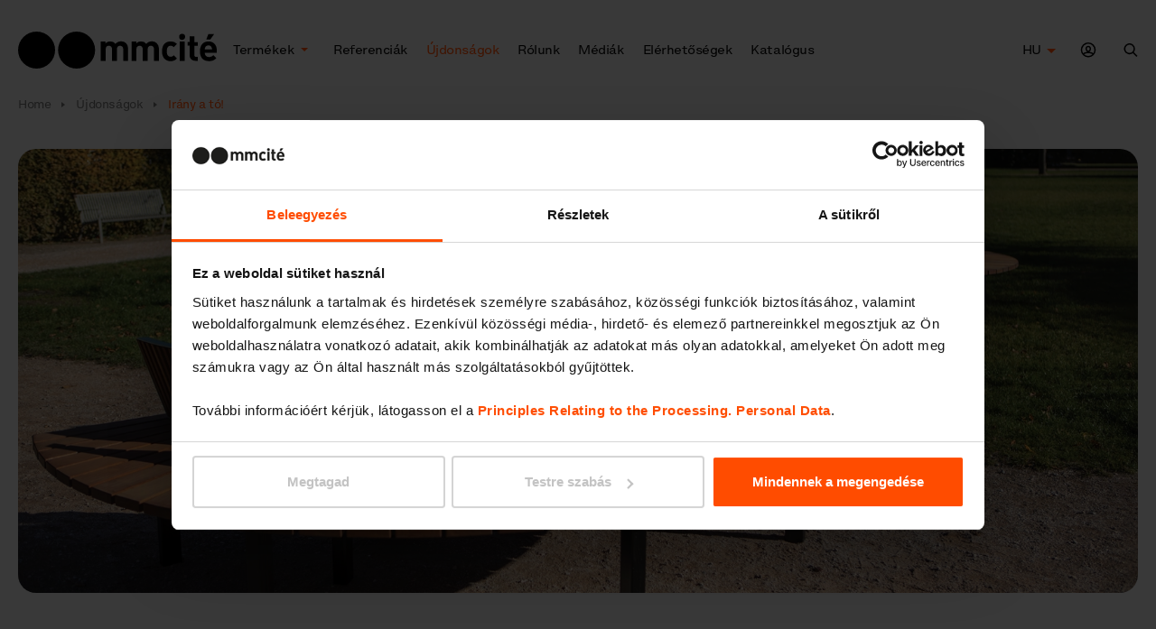

--- FILE ---
content_type: image/svg+xml
request_url: https://www.mmcite.com/assets/front/img/icon/ico-search.svg
body_size: -273
content:
<svg xmlns="http://www.w3.org/2000/svg" width="16" height="15" viewBox="0 0 16 15"><g><g><path d="M2.082 6.094a4.572 4.572 0 1 1 9.144 0 4.572 4.572 0 0 1-9.144 0zm10.656-.005a6.09 6.09 0 1 0-2.355 4.81l4.1 4.101 1.077-1.076-4.1-4.1a6.063 6.063 0 0 0 1.278-3.735z"/></g></g></svg>

--- FILE ---
content_type: image/svg+xml
request_url: https://www.mmcite.com/upload/45-icon-linkedin.svg
body_size: -115
content:
<svg xmlns="http://www.w3.org/2000/svg" width="14" height="13" viewBox="0 0 14 13"><g><g><path d="M.57 4.297v8.245H3.17V4.297zm1.234-1.032c.978 0 1.587-.632 1.587-1.431-.019-.814-.609-1.43-1.569-1.43s-1.59.618-1.59 1.432c0 .8.611 1.43 1.553 1.43zm11.779 9.277V7.957c0-2.554-1.453-3.74-3.302-3.74-1.491 0-2.425.808-2.598 1.374V4.297H4.76c.038.687 0 8.245 0 8.245h2.923V8.08c0-.248-.012-.496.064-.674.2-.496.633-1.01 1.409-1.01 1.015 0 1.476.762 1.476 1.88v4.266z"/></g></g></svg>

--- FILE ---
content_type: image/svg+xml
request_url: https://www.mmcite.com/assets/front/img/icon/ico-more.svg
body_size: -302
content:
<svg xmlns="http://www.w3.org/2000/svg" width="17" height="30"><path fill="#f0481b" d="M14.087 15.11L.412 1.56a.84.84 0 010-1.2.86.86 0 011.212 0l14.284 14.152a.84.84 0 010 1.2L1.624 29.86a.866.866 0 01-.603.251.84.84 0 01-.602-.251.84.84 0 010-1.201z"/></svg>

--- FILE ---
content_type: image/svg+xml
request_url: https://www.mmcite.com/upload/19125-playcite-2.svg
body_size: 2155
content:
<svg xmlns="http://www.w3.org/2000/svg" width="259.293" height="95.32" viewBox="0 0 259.293 95.32"><g fill="#fff"><path d="M157.27 18.628c-.266-5.11-7.52-5.183-7.794 0 .232 5.242 7.57 5.17 7.795 0M147.785 28.114c-.132-5.18-7.585-5.19-7.793 0 .2 5.138 7.667 5.128 7.793 0"/><path d="M133.062 23.375c.92-20.7 30.187-20.7 31.18 0-.993 20.696-30.26 20.696-31.18 0m106.605 29.937c-1.076 1.443-2.944 2.457-4.746 2.433h-9.648c-2.568.054-5.185-1.967-5.69-4.494-.683-3.435-2.41-7.25-4.25-10.228-1.368-2.218-1.048-5.418.867-7.176l6.844-6.845c1.257-1.31 3.279-1.98 5.07-1.651 10.409 1.898 16.709-10.758 9.365-18.348-7.644-7.313-19.87-.993-18.312 9.4.262 1.744-.368 3.874-1.647 5.07l-6.85 6.845c-2.046 1.971-4.713 2.225-7.173.869-7.581-4.176-16.409-6.105-24.948-4.658-3.261.55-6.308-1.552-6.846-4.826-3.022-18.45-25.05-26.097-38.883-13.524-14.314 13.364-7.248 37.332 12.12 40.286 3.203.491 5.395 3.578 4.825 6.806-3.289 18.583 8.236 36.439 26.558 40.992 19.21 4.75 38.962-6.946 43.26-26.268.576-2.614 3.033-4.477 5.69-4.456h9.648c1.847-.058 3.7.911 4.746 2.43 5.96 8.697 19.388 4.265 19.624-6.347-.192-10.547-13.328-14.775-19.624-6.31M8.176 64.03c-3.617 0-4.167 3.065-4.167 6.604 0 3.538.55 6.642 4.167 6.642 3.614 0 4.127-3.104 4.127-6.642 0-3.54-.513-6.605-4.127-6.605m5.894 15.057c-1.1 1.1-2.83 1.768-4.834 1.768-2.123 0-3.773-.55-5.227-2.279v10.1H0V60.69h3.93v2.12c1.494-1.808 3.104-2.357 5.267-2.357 2.006 0 3.774.666 4.873 1.77 2.008 2 2.242 5.383 2.242 8.41 0 3.028-.234 6.446-2.242 8.453M27.094 80.618c-3.812 0-5.464-2.556-5.464-5.504V52.631h4.007V74.88c0 1.534.553 2.318 2.163 2.318h1.77v3.42h-2.476M44.631 71.812h-4.677c-2.358 0-3.577 1.061-3.577 2.87 0 1.808 1.14 2.83 3.656 2.83 1.532 0 2.672-.117 3.735-1.14.589-.588.863-1.531.863-2.948zm.08 8.805V78.81c-1.455 1.454-2.83 2.044-5.307 2.044-2.476 0-4.129-.59-5.346-1.807-1.022-1.064-1.573-2.597-1.573-4.287 0-3.341 2.318-5.738 6.88-5.738h5.266v-1.416c0-2.515-1.258-3.734-4.36-3.734-2.203 0-3.264.512-4.366 1.925l-2.635-2.475c1.888-2.203 3.855-2.87 7.157-2.87 5.463 0 8.213 2.32 8.213 6.837v13.328h-3.93M61.073 84.588c-.393 1.1-.864 1.887-1.454 2.477-1.101 1.101-2.554 1.454-4.087 1.454H53.92v-3.617h1.02c1.69 0 2.281-.512 2.871-2.121l1.1-3.107-6.957-18.984h4.245l4.756 14.034 4.64-14.034h4.284l-8.806 23.898M80.697 80.854c-4.48 0-8.883-2.753-8.883-10.22 0-7.47 4.403-10.181 8.883-10.181 2.75 0 4.678.786 6.565 2.789l-2.752 2.675c-1.257-1.376-2.24-1.888-3.813-1.888-1.532 0-2.83.63-3.695 1.77-.864 1.1-1.18 2.516-1.18 4.835s.316 3.772 1.18 4.873c.865 1.141 2.163 1.769 3.695 1.769 1.573 0 2.556-.51 3.813-1.888l2.752 2.635c-1.887 2.005-3.815 2.83-6.565 2.83M91.91 60.69h4.009v19.928H91.91zm-.118-8.179h4.247v4.246h-4.247v-4.246M108.227 80.618c-3.732 0-5.462-2.673-5.462-5.543V64.107h-2.28v-3.066h2.28v-6.054h4.01v6.054h3.85v3.066h-3.85V74.88c0 1.454.707 2.318 2.201 2.318h1.65v3.42h-2.4M124.157 57.073h-3.027l2.947-6.368h4.444zm2.83 9.237c-.629-1.493-2.044-2.517-3.93-2.517-1.888 0-3.341 1.024-3.971 2.517-.393.903-.472 1.493-.51 2.712h8.963c-.041-1.22-.158-1.809-.552-2.712m-8.412 5.502c0 3.42 1.81 5.583 5.071 5.583 2.241 0 3.42-.63 4.836-2.044l2.555 2.398c-2.044 2.044-3.97 3.105-7.47 3.105-4.992 0-8.962-2.636-8.962-10.22 0-6.447 3.342-10.181 8.452-10.181 5.347 0 8.453 3.93 8.453 9.591v1.768h-12.935"/></g></svg>

--- FILE ---
content_type: image/svg+xml
request_url: https://www.mmcite.com/assets/front/img/icon/ico-download--white.svg
body_size: -315
content:
<svg width="12" height="12" xmlns="http://www.w3.org/2000/svg"><g fill="#fff" fill-rule="nonzero"><path d="M12 7.53v2.4a1.2 1.2 0 01-1.2 1.2H1.2A1.2 1.2 0 010 9.93v-2.4h1.2v2.4h9.6v-2.4H12z"/><path d="M6.526 5.875l1.73-1.827.744.785L6 8 3 4.833l.743-.785 1.731 1.827V0h1.052z"/></g></svg>

--- FILE ---
content_type: image/svg+xml
request_url: https://www.mmcite.com/assets/front/img/icon/ico-envelope--primary.svg
body_size: -264
content:
<svg xmlns="http://www.w3.org/2000/svg" width="17" height="14" viewBox="0 0 17 14"><path fill="#ff4c00" d="M1.545 0h13.91A1.55 1.55 0 0 1 17 1.556v10.888A1.55 1.55 0 0 1 15.455 14H1.545A1.55 1.55 0 0 1 0 12.444V1.556C0 .696.692 0 1.545 0zm13.9 5.148l-6.95 3.495-6.95-3.496v7.287h13.9zm0-1.74V1.557h-13.9v1.852l6.95 3.5z"/></svg>